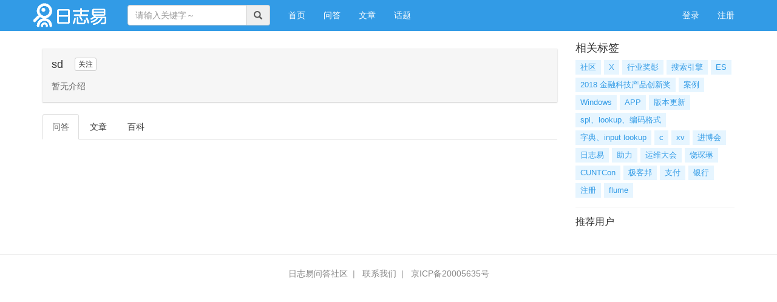

--- FILE ---
content_type: text/html; charset=UTF-8
request_url: https://ask.rizhiyi.com/topic/115
body_size: 3333
content:
<!DOCTYPE html>
<html>
<head>
    <meta charset="utf-8">
    <meta http-equiv="X-UA-Compatible" content="IE=edge" />
    <meta name="viewport" content="width=device-width, initial-scale=1" />
    <meta name="csrf-token" content="yUNS4Y4W8DkgTrAuvelOHoUjAu5DwxlqVVWozSg6" />
    <title>日志分析,智能运维AIOps,日志易,运维监控,安全合规审计, 大数据</title>
    <meta name="keywords" content="日志分析,智能运维AIOps,日志易,运维监控,安全合规审计, 大数据" />
    <meta name="description" content="日志易是一款专业的日志分析工具，同时也是居于国内领先的智能运维AIOps产品，日志易的愿景是分析机器大数据，服务智能运维。运维工程师可以使用日志易的实时日志分析功能，对服务器进行运维监控，满足安全合规审计要求。日志易致力于将日志分析做得像百度搜索一样强大易用。" />
    <meta name="author" content="Tipask Team" />
    <meta name="copyright" content="2016 tipask.com" />
    
    <!-- Bootstrap -->
    <link href="https://ask.rizhiyi.com/static/css/bootstrap/css/bootstrap.min.css" rel="stylesheet" />
    <link href="https://ask.rizhiyi.com/static/css/font-awesome/css/font-awesome.min.css" rel="stylesheet" />
    <link href="https://ask.rizhiyi.com/css/default/global.css?v=20180601" rel="stylesheet" />
        <!-- HTML5 shim and Respond.js for IE8 support of HTML5 elements and media queries -->
    <!-- WARNING: Respond.js doesn't work if you view the page via file:// -->
    <!--[if lt IE 9]>
    <script src="http://cdn.bootcss.com/html5shiv/3.7.2/html5shiv.min.js"></script>
    <script src="http://cdn.bootcss.com/respond.js/1.4.2/respond.min.js"></script>
    <![endif]-->
</head>
<body>

<div class="top-common-nav  mb-50">
    <nav class="navbar navbar-inverse navbar-fixed-top">
        <div class="container">
            <!-- Brand and toggle get grouped for better mobile display -->
            <div class="navbar-header">
                <button type="button" class="navbar-toggle collapsed" data-toggle="collapse" data-target="#global-navbar">
                    <span class="sr-only">Toggle navigation</span>
                    <span class="icon-bar"></span>
                    <span class="icon-bar"></span>
                    <span class="icon-bar"></span>
                </button>
                <div class="logo"><a class="navbar-brand logo" href="https://ask.rizhiyi.com"></a></div>
            </div>

            <div class="collapse navbar-collapse" id="global-navbar">
                <form class="navbar-form navbar-left" role="search" id="top-search-form" action="https://ask.rizhiyi.com/search" method="GET">
                    <div class="input-group">
                        <input type="text" name="word" id="searchBox" class="form-control" placeholder="请输入关键字～" />
                        <span class="input-group-addon btn" ><span id="search-button" class="glyphicon glyphicon-search" aria-hidden="true"></span></span>
                    </div>
                </form>
                <ul class="nav navbar-nav">
                    <li ><a href="https://ask.rizhiyi.com">首页 <span class="sr-only">(current)</span></a></li>

                                        <li ><a href="https://ask.rizhiyi.com/questions">问答</a></li>
                    <li ><a href="https://ask.rizhiyi.com/articles">文章</a></li>
                    <li ><a href="https://ask.rizhiyi.com/topics">话题</a></li>
                    <!-- <li ><a href="https://ask.rizhiyi.com/shop">商城</a></li> --!>
                </ul>
                                    <ul class="nav navbar-nav navbar-right">
                        <li><a href="https://ask.rizhiyi.com/login">登录</a></li>
                        <li><a href="https://ask.rizhiyi.com/register">注册</a></li>
                    </ul>
                            </div>
        </div>
    </nav>
</div>
<div class="top-alert mt-60 clearfix text-center">
    <!--[if lt IE 9]>
    <div class="alert alert-danger topframe" role="alert">你的浏览器实在<strong>太太太太太太旧了</strong>，放学别走，升级完浏览器再说
        <a target="_blank" class="alert-link" href="http://browsehappy.com">立即升级</a>
    </div>
    <![endif]-->

    

    </div>

<div class="wrap">
            <div class="container">
            <div class="row">
        <div class="col-xs-12 col-md-9 main">

            <section class="tag-header mt-20">
                <div>
                                        <span class="h4 tag-header-title">sd</span>

                    <div class="tag-header-follow">
                                                    <button type="button" id="follow-button" class="btn btn-default btn-xs" data-source_type = "tag" data-source_id = "115"  data-show_num="false" data-toggle="tooltip" data-placement="right" title="" data-original-title="关注后将获得更新提醒">关注</button>
                                            </div>
                </div>
                                <p class="tag-header-summary">暂无介绍</p>
                            </section>

            <ul class="nav nav-tabs nav-tabs-zen">
                <li  class="active"  ><a href="https://ask.rizhiyi.com/topic/115">问答</a></li>
                <li  ><a href="https://ask.rizhiyi.com/topic/115/articles">文章</a></li>
                <li  ><a href="https://ask.rizhiyi.com/topic/115/details">百科</a></li>
            </ul>
            <div class="tab-content">
                <div class="stream-list">
                                                                


                </div>

                                <div class="text-center">
                    
                </div>
                            </div>
        </div>

        <div class="col-xs-12 col-md-3 side">
            <div class="widget-box">
                <h2 class="h4 widget-box__title">相关标签</h2>
                <ul class="taglist-inline multi">
                                            <li class="tagPopup"><a class="tag" href="https://ask.rizhiyi.com/topic/30">社区</a></li>
                                            <li class="tagPopup"><a class="tag" href="https://ask.rizhiyi.com/topic/28">X</a></li>
                                            <li class="tagPopup"><a class="tag" href="https://ask.rizhiyi.com/topic/27">行业奖彰</a></li>
                                            <li class="tagPopup"><a class="tag" href="https://ask.rizhiyi.com/topic/26">搜索引擎</a></li>
                                            <li class="tagPopup"><a class="tag" href="https://ask.rizhiyi.com/topic/25">ES</a></li>
                                            <li class="tagPopup"><a class="tag" href="https://ask.rizhiyi.com/topic/24">2018 金融科技产品创新奖</a></li>
                                            <li class="tagPopup"><a class="tag" href="https://ask.rizhiyi.com/topic/23">案例</a></li>
                                            <li class="tagPopup"><a class="tag" href="https://ask.rizhiyi.com/topic/22">Windows</a></li>
                                            <li class="tagPopup"><a class="tag" href="https://ask.rizhiyi.com/topic/21">APP</a></li>
                                            <li class="tagPopup"><a class="tag" href="https://ask.rizhiyi.com/topic/20">版本更新</a></li>
                                            <li class="tagPopup"><a class="tag" href="https://ask.rizhiyi.com/topic/19">spl、lookup、编码格式</a></li>
                                            <li class="tagPopup"><a class="tag" href="https://ask.rizhiyi.com/topic/18">字典、input lookup</a></li>
                                            <li class="tagPopup"><a class="tag" href="https://ask.rizhiyi.com/topic/17">c</a></li>
                                            <li class="tagPopup"><a class="tag" href="https://ask.rizhiyi.com/topic/16">xv</a></li>
                                            <li class="tagPopup"><a class="tag" href="https://ask.rizhiyi.com/topic/15">进博会</a></li>
                                            <li class="tagPopup"><a class="tag" href="https://ask.rizhiyi.com/topic/14">日志易</a></li>
                                            <li class="tagPopup"><a class="tag" href="https://ask.rizhiyi.com/topic/13">助力</a></li>
                                            <li class="tagPopup"><a class="tag" href="https://ask.rizhiyi.com/topic/12">运维大会</a></li>
                                            <li class="tagPopup"><a class="tag" href="https://ask.rizhiyi.com/topic/11">饶琛琳</a></li>
                                            <li class="tagPopup"><a class="tag" href="https://ask.rizhiyi.com/topic/10">CUNTCon</a></li>
                                            <li class="tagPopup"><a class="tag" href="https://ask.rizhiyi.com/topic/9">极客邦</a></li>
                                            <li class="tagPopup"><a class="tag" href="https://ask.rizhiyi.com/topic/8">支付</a></li>
                                            <li class="tagPopup"><a class="tag" href="https://ask.rizhiyi.com/topic/7">银行</a></li>
                                            <li class="tagPopup"><a class="tag" href="https://ask.rizhiyi.com/topic/5">注册</a></li>
                                            <li class="tagPopup"><a class="tag" href="https://ask.rizhiyi.com/topic/4">flume</a></li>
                                    </ul>
            </div>

            <div class="widget-box">
                <h2 class="h4 widget-box-title">推荐用户</h2>
                <ul class="list-unstyled">
                                    </ul>
            </div>
        </div><!-- /.side -->
    </div>
    </div>
</div>



<footer id="footer">
    <div class="container">
                <div class="text-center">
            <a href="https://ask.rizhiyi.com">日志易问答社区</a><span class="span-line">|</span>
            <a href="mailto:service@yottabyte.cn" target="_blank">联系我们</a><span class="span-line">|</span>
                            <a href="http://www.beian.miit.gov.cn" target="_blank">京ICP备20005635号</a>
                    </div>
        <div class="copyright mt-10">
            <!-- 
            Powered By <a href="http://www.tipask.com" target="_blank">Tipask3.3</a> Release 20180601 ©2009-2026 tipask.com
            --!>
          </div>
    </div>
</footer>


<div class="modal fade" id="sendTo_message_model" tabindex="-1"  role="dialog" aria-labelledby="exampleModalLabel">
    <div class="modal-dialog" role="document">
        <div class="modal-content">
            <div class="modal-header">
                <button type="button" class="close" data-dismiss="modal" aria-label="Close"><span aria-hidden="true">&times;</span></button>
                <h4 class="modal-title" id="exampleModalLabel">发送私信</h4>
            </div>
            <div class="modal-body">
                <form name="messageForm" id="sendTo_message_form">
                    <input type="hidden"  name="_token" value="yUNS4Y4W8DkgTrAuvelOHoUjAu5DwxlqVVWozSg6">
                    <input type="hidden" id="to_user_id" name="to_user_id" value="0" />
                    <div class="form-group">
                        <label for="to_user_name" class="control-label">发给:</label>
                        <span id="to_user_name"></span>
                    </div>
                    <div class="form-group">
                        <label for="message-text" class="control-label">内容:</label>
                        <textarea class="form-control" id="message-text" name="content"></textarea>
                    </div>
                </form>
            </div>
            <div class="modal-footer">
                <button type="button" class="btn btn-default" data-dismiss="modal">取消</button>
                <button type="button" class="btn btn-primary" id="sendTo_submit">发送</button>
            </div>
        </div>
    </div>
</div>


<!-- jQuery (necessary for Bootstrap's JavaScript plugins) -->
<script src="https://ask.rizhiyi.com/static/js/jquery.min.js"></script>
<!-- Include all compiled plugins (below), or include individual files as needed -->
<script src="https://ask.rizhiyi.com/static/css/bootstrap/js/bootstrap.min.js"></script>
<script type="text/javascript">
    var is_login = Boolean("");
</script>
<script src="https://ask.rizhiyi.com/js/global.js?v=20180601"></script>



</body>
</html>


--- FILE ---
content_type: text/css
request_url: https://ask.rizhiyi.com/css/default/global.css?v=20180601
body_size: 5778
content:
/*bootstrap样式重写*/
.navbar-inverse{background-color:#329BE6;border-color:#329BE6}
.navbar-inverse .navbar-nav>li>a{color:#fff}
.navbar-inverse .navbar-nav>.active>a,.navbar-inverse .navbar-nav>.active>a:focus,.navbar-inverse .navbar-nav>.active>a:hover{background-color:#236DA2}
.navbar-inverse .navbar-nav>.open>a,.navbar-inverse .navbar-nav>.open>a:focus,.navbar-inverse .navbar-nav>.open>a:hover{background-color:#236DA2}
.navbar-inverse .navbar-toggle:focus,.navbar-inverse .navbar-toggle:hover{background-color:#329BE6}
.navbar-inverse .navbar-toggle{border-color:#329BE6}
.navbar-inverse .navbar-collapse,.navbar-inverse .navbar-form{border-color:#329BE6}
.navbar-inverse .nav>li>a>.label{position:absolute;top:9px;right:7px;text-align:center;font-size:9px;padding:2px 4px;line-height:.9}

@media (max-width: 767px){.navbar-inverse .navbar-nav .open .dropdown-menu>li>a {color: #fff;}}
@media (max-width: 767px){.navbar-inverse .navbar-nav .open .dropdown-menu .divider {background-color: #236DA2;}}
.btn-primary{border-color:#329BE6;background-color:#329BE6;color:#fff;}
.btn-primary.active,.btn-primary:active,.btn-primary:focus,.btn-primary:hover,.open>.btn-primary.dropdown-toggle{border-color:#236DA2;background-color:#236DA2;color:#fff;}
.btn-primary.active,.btn-primary:active,.open>.btn-primary.dropdown-toggle{background-image:none;}
.btn-primary.disabled,.btn-primary.disabled.active,.btn-primary.disabled:active,.btn-primary.disabled:focus,.btn-primary.disabled:hover,.btn-primary[disabled],.btn-primary[disabled].active,.btn-primary[disabled]:active,.btn-primary[disabled]:focus,.btn-primary[disabled]:hover,fieldset[disabled] .btn-primary,fieldset[disabled] .btn-primary.active,fieldset[disabled] .btn-primary:active,fieldset[disabled] .btn-primary:focus,fieldset[disabled] .btn-primary:hover{border-color:#236DA2;background-color:#236DA2;}
.btn-primary .badge{background-color:#fff;color:#329BE6;}
.btn-success{border-color:#329BE6;background-color:#329BE6;color:#fff;}

.pagination{display:inline-block;margin:21px 0;padding-left:0;border-radius:3px;}
.pagination>li{display:inline;}
.pagination>li>a,.pagination>li>span{position:relative;float:left;margin-left:-1px;padding:6px 12px;border:1px solid #ddd;background-color:#fff;color:#329BE6;text-decoration:none;line-height:1.5;}
.pagination>li:first-child>a,.pagination>li:first-child>span{margin-left:0;border-bottom-left-radius:3px;border-top-left-radius:3px;}
.pagination>li:last-child>a,.pagination>li:last-child>span{border-top-right-radius:3px;border-bottom-right-radius:3px;}
.pagination>li>a:focus,.pagination>li>a:hover,.pagination>li>span:focus,.pagination>li>span:hover{border-color:#ddd;background-color:#eee;color:#236DA2;}
.pagination>.active>a,.pagination>.active>a:focus,.pagination>.active>a:hover,.pagination>.active>span,.pagination>.active>span:focus,.pagination>.active>span:hover{z-index:2;border-color:#329BE6;background-color:#329BE6;color:#fff;cursor:default;}
.pagination>.disabled>a,.pagination>.disabled>a:focus,.pagination>.disabled>a:hover,.pagination>.disabled>span,.pagination>.disabled>span:focus,.pagination>.disabled>span:hover{border-color:#ddd;background-color:#fff;color:#777;cursor:not-allowed;}
.pagination-lg>li>a,.pagination-lg>li>span{padding:10px 16px;font-size:18px;}
.pagination-lg>li:first-child>a,.pagination-lg>li:first-child>span{border-bottom-left-radius:3px;border-top-left-radius:3px;}
.pagination-lg>li:last-child>a,.pagination-lg>li:last-child>span{border-top-right-radius:3px;border-bottom-right-radius:3px;}
.pagination-sm>li>a,.pagination-sm>li>span{padding:5px 10px;font-size:12px;}
.pagination-sm>li:first-child>a,.pagination-sm>li:first-child>span{border-bottom-left-radius:3px;border-top-left-radius:3px;}
.pagination-sm>li:last-child>a,.pagination-sm>li:last-child>span{border-top-right-radius:3px;border-bottom-right-radius:3px;}

.breadcrumb{background-color:#ffffff;padding:5px 0;}
.breadcrumb>li+li:before{content:">\00a0";}
.breadcrumb a{color:#236DA2;}


.list-group{margin-bottom:20px;padding-left:0}
.list-group-item{position:relative;display:block;padding:10px 15px;margin-bottom:-1px;background-color:#fff;border:1px solid #ddd}
.list-group-item:first-child{border-top-right-radius:3px;border-top-left-radius:3px}
.list-group-item:last-child{margin-bottom:0;border-bottom-right-radius:3px;border-bottom-left-radius:3px}
.list-group-item.active,.list-group-item.active:focus,.list-group-item.active:hover{z-index:2;color:#fff;background-color:#329BE6;border-color:#329BE6}
.list-group-item.active .list-group-item-text,.list-group-item.active:focus .list-group-item-text,.list-group-item.active:hover .list-group-item-text{color:#67ffc7}
.nav-pills>li.active>a, .nav-pills>li.active>a:focus, .nav-pills>li.active>a:hover{background-color:#329BE6;}
.nav-tabs>li>a{color:#333;}
.box dl>dd,dl>dt{line-height: 50px;}

blockquote{font-size: 13px;}
.jumbotron{margin-bottom: 10px;}

pre{white-space: pre-wrap;word-wrap: break-word;}

/*row-horizon*/
.row-horizon{overflow-x:scroll;overflow-y:hidden;white-space:nowrap;-webkit-overflow-scrolling:touch}
.row-horizon>[class*=col-lg],.row-horizon>[class*=col-md],.row-horizon>[class*=col-sm],.row-horizon>[class*=col-xs]{float:none;display:inline-block;white-space:normal;vertical-align:top}
.row-horizon>.col-xs-12{width:90%}
.row-horizon>.col-xs-11{width:82.5%}
.row-horizon>.col-xs-10{width:75%}
.row-horizon>.col-xs-9{width:67.5%}
.row-horizon>.col-xs-8{width:60%}
.row-horizon>.col-xs-7{width:52.5%}
.row-horizon>.col-xs-6{width:45%}
.row-horizon>.col-xs-5{width:37.5%}
.row-horizon>.col-xs-4{width:30%}
.row-horizon>.col-xs-3{width:22.5%}
.row-horizon>.col-xs-2{width:15%}
.row-horizon>.col-xs-1{width:7.5%}
@media (min-width:768px){.row-horizon>.col-sm-12{width:90%}
    .row-horizon>.col-sm-11{width:82.5%}
    .row-horizon>.col-sm-10{width:75%}
    .row-horizon>.col-sm-9{width:67.5%}
    .row-horizon>.col-sm-8{width:60%}
    .row-horizon>.col-sm-7{width:52.5%}
    .row-horizon>.col-sm-6{width:45%}
    .row-horizon>.col-sm-5{width:37.5%}
    .row-horizon>.col-sm-4{width:30%}
    .row-horizon>.col-sm-3{width:22.5%}
    .row-horizon>.col-sm-2{width:15%}
    .row-horizon>.col-sm-1{width:7.5%}
}
@media (min-width:992px){.row-horizon>.col-md-12{width:90%}
    .row-horizon>.col-md-11{width:82.5%}
    .row-horizon>.col-md-10{width:75%}
    .row-horizon>.col-md-9{width:67.5%}
    .row-horizon>.col-md-8{width:60%}
    .row-horizon>.col-md-7{width:52.5%}
    .row-horizon>.col-md-6{width:45%}
    .row-horizon>.col-md-5{width:37.5%}
    .row-horizon>.col-md-4{width:30%}
    .row-horizon>.col-md-3{width:22.5%}
    .row-horizon>.col-md-2{width:15%}
    .row-horizon>.col-md-1{width:7.5%}
}
@media (min-width:1200px){.row-horizon>.col-lg-12{width:90%}
    .row-horizon>.col-lg-11{width:82.5%}
    .row-horizon>.col-lg-10{width:75%}
    .row-horizon>.col-lg-9{width:67.5%}
    .row-horizon>.col-lg-8{width:60%}
    .row-horizon>.col-lg-7{width:52.5%}
    .row-horizon>.col-lg-6{width:45%}
    .row-horizon>.col-lg-5{width:37.5%}
    .row-horizon>.col-lg-4{width:30%}
    .row-horizon>.col-lg-3{width:22.5%}
    .row-horizon>.col-lg-2{width:15%}
    .row-horizon>.col-lg-1{width:7.5%}
}

/*全局公告样式*/
html{font-size:10px;-webkit-tap-highlight-color:transparent}
body{font-family:Helvetica Neue,Helvetica,Arial,PingFang SC,Hiragino Sans GB,WenQuanYi Micro Hei,Microsoft Yahei,sans-serif;font-size:14px;line-height:1.5;color:#333;background-color:#fff}

button,input,select,textarea{font-family:inherit;font-size:inherit;line-height:inherit}
a{color:#329BE6;text-decoration:none}
a:focus,a:hover{color:#236DA2;text-decoration:underline;}
ul{list-style: none;padding: 0;}
.wrap{padding-bottom:30px;position:relative}

/*margin-bottom*/
.mb-10 {margin-bottom: 10px;}
.mb-20{margin-bottom:20px;}
.mb-30{margin-bottom:30px;}
.mb-40{margin-bottom:40px;}
.mb-50{margin-bottom:50px;}

.mt-10 {margin-top: 10px;}
.mt-15 {margin-top: 15px;}
.mt-20 {margin-top: 20px;}
.mt-30 {margin-top: 30px;}
.mt-40 {margin-top: 40px;}
.mt-50 {margin-top: 50px;}
.mt-60 {margin-top: 60px;}

.ml5,.ml-5{margin-left:5px;}
.ml10,.ml-10{margin-left:10px;}
.ml15,.ml-15{margin-left:15px;}

.mr-5{margin-right:5px;}
.mr-10,.mr10{margin-right:10px;}
.mr-20,.mr20{margin-right:20px;}
.mr-30,.mr30{margin-right:30px;}
.pt-30{padding-top: 30px;}

/*边框border*/
.border-top{border-top:1px solid #eee}
.border-bottom{border-bottom:1px solid #eee}

/*字体颜色设置*/
.black,.text-black{color:#333}
.gold,.text-gold{color:#FFBE05;}
.black:hover,.text-black:hover{color:#333}
.bg-gray{background-color:#F3F3F3}
.span-line{margin-left:8px;margin-right:8px;color:#999}
/*内容隐藏*/
.hidden{display:none !important;visibility:hidden !important}
/*文字format*/
.text-fmt{overflow:hidden;font-size:14px;line-height:1.6;word-wrap:break-word}

/*网站logo*/
.logo{float:left;margin:0;display:inline-block;width:125px;}
.logo a{display:block;height:50px;width:120px; background-image:url("logo.png");background-size: 120px 50px;background-repeat: no-repeat;}

/*用户头像*/
.avatar-16{width:16px;height:16px;border-radius:50%;}
.avatar-20{width:20px;height:20px;border-radius:50%;}
.avatar-24{width:20px;height:20px;border-radius:50%;}
.avatar-27{width:27px;height:27px;border-radius:50%;}
.avatar-32{width:32px;height:32px;border-radius:50%;}
.avatar-40{width:40px;height:40px;border-radius:50%;}
.avatar-50{width:40px;height:40px;border-radius:50%;}
.avatar-64{width:64px;height:64px;border-radius:50%;}
.avatar-128{width:128px;height:128px;border-radius:50%;}
.avatar-256{width:256px;height:256px;}

.avatar-container{margin:0 auto;width:256px;}
.picker-container{padding: 20px 0;}
.preview-container{margin:0 auto;width:128px;height:128px;border-radius:50%;overflow: hidden;}
.avatar-origin{width:256px;}
.avatar-link{display:block;}

/*导航部分用户头像*/
.user-menu >.user-avatar > a{padding:9px 15px;}
.main-title{margin:30px 0 25px;font-size:18px;vertical-align:middle}


/*公告alert*/
.top-alert .alert{margin-bottom: 10px;border-radius:2px;}
.side-alert{border: 1px solid #fbeed5;padding: 15px;}
.side-sign{border: 1px solid #eee;padding: 15px;}
.alert-question{color: #666;background-color: #f9fbfb;border-color: #f0f5f3;}
.sign-box{height:38px}
.sign-box dt{float:right;width:90px;height:40px;height:40px;margin:1px;font-size:0;overflow:hidden}
.sign-box dd{float:right;margin-left:0;width:120px;height:15px;font-size:12px}
.sign-box dd p{margin:0;padding-top:3px}

/*列表样式*/
.stream-list{margin-bottom:10px}
.stream-list.top-indent{margin-top:-10px}
.stream-list-item{margin:0;border-bottom:1px solid #eee;padding:10px 0}
.stream-list-item .author{margin-bottom:5px;color:#999;font-size:13px}
.stream-list-item .author small{color:#ddd}
.stream-list-item .author a{color:#999;}
.stream-list-item .title{display:inline;margin:0 5px 0 0;font-size:16px}
.stream-list-item .title a{color:#333}
.stream-list-item .title a:hover{color:#329BE6}
.stream-list-item .title a:visited{font-weight:400}
.stream-list-item .small-title{margin:0 0 5px;font-size:16px;}
.stream-list-item .split:before{content:"·";color:#ddd;}
.stream-list-item .summary{overflow:auto;overflow-x:hidden}
.stream-list-item .excerpt{margin:5px 0 0;height:42px;color:#777;font-size:13px;line-height:1.6;overflow:hidden}
.stream-list-item.highlight{background:#FFF9EB}

/*文章列表样式*/
.blog-stream .stream-list-item {padding: 12px 0;}
.bookmark-rank,.qa-rank{float:left;margin-right:5px;font-size:16px;text-align:center;line-height:1.2;color:#666}
.bookmark-rank small,.qa-rank small{display:block;font-size:12px}
.bookmark-rank .answers,.bookmark-rank .views,.bookmark-rank .votes,.qa-rank .answers,.qa-rank .views,.qa-rank .votes{display:inline-block;padding-top:3px;width:40px;height:40px;-moz-border-radius:1px;-webkit-border-radius:1px;border-radius:1px}
.bookmark-rank .answers,.qa-rank .answers{background-color:#AD3A37;color:#fff}
.bookmark-rank .answered,.qa-rank .answered{background-color:#329BE6;color:#fff}
.bookmark-rank .solved,.qa-rank .solved{background-color:#808B87}
.bookmark-rank .views,.qa-rank .views{width:50px;color:#999}
.bookmark-rank .plus,.qa-rank .plus{color:#329BE6}
.bookmark-rank .minus,.qa-rank .minus{color:#AD3A37}
.bookmark-rank{margin-right:10px}
.bookmark-rank .collections,.bookmark-rank .followers{display:inline-block;padding-top:3px;width:40px;height:40px;-moz-border-radius:1px;-webkit-border-radius:1px;border-radius:1px;background:#F0F5F3;color:#329BE6}
.bookmark-rank .followers{background:#5cb85c;color:#fff}
.blog-rank{float:left;margin-right:12px;padding-right:12px;font-size:16px;text-align:center;line-height:1.2;color:#666}
.blog-rank small {display: block;font-size: 12px;}
.blog-rank .votes {margin-bottom: 8px;background: #f0f0f0;}
.blog-rank .plus {background: #329BE6;color: #fff;}
.blog-rank .views, .blog-rank .votes {display: block;padding-top: 3px;width: 45px;height: 40px;border-radius: 1px;}

/*tag样式定义*/
.tag-header{background:#f6f6f6;box-shadow:0 1px 2px 0 rgba(0,0,0,.24);padding:15px;margin-bottom:20px}
.tag-header-title{margin-top:0;margin-right:15px;vertical-align:middle}
.tag-header-follow{display:inline-block}
.tag-header-summary{color:#666;margin-top:15px;margin-bottom:0}

.tag{display:inline-block;padding:0 8px;color:#329BE6;background-color:#E6F5FF;height:24px;line-height:24px;font-weight:400;font-size:13px;text-align:center}
.tag[href]:focus,.tag[href]:hover{background-color:#329BE6;color:#fff;text-decoration:none}
.tag-sm{padding:0 4px;height:18px;line-height:18px;font-size:12px}
.tag-lg{font-size:16px;font-weight:700;height:30px;line-height:28px}
.tag-link{background-color:transparent}
.tag-logo{padding-left:25px;background-repeat:no-repeat;background-position: 4px 2px;background-size:16px 16px;}
.taglist--block,.taglist-inline{list-style:none;padding:0;font-size:0}
.taglist--block li,.taglist-inline li{padding:0;font-size:13px}
.ib.taglist--block,.ib.taglist-inline{margin:0;display:inline-block}
.taglist-inline>li{display:inline-block;margin-right:5px}
.taglist-inline>li:last-child{margin-right:0}
.taglist-inline.multi>li{margin-bottom:5px}
.taglist--block>li{margin-bottom:8px}

/*分类模块样式定义*/
.widget-category{padding:15px 0;border: 1px solid #f0f5f3;border-radius: 4px;}
.widget-category .list>li{float:left;position:relative;height:30px;line-height:30px;font-size:14px;margin:0 10px 10px 0}
.widget-category .list a{display:block;padding:0 10px;border-radius:30px;text-decoration:none;border:1px solid #daecf5;}
.widget-category .list a:hover{color:#236DA2;}
.widget-category .active a{background:#329BE6;border-color:#329BE6;color:#fff}
.widget-category .breadcrumb{padding:0 15px;margin-bottom:10px}

/*wdiget-subNav*/
.widget-user-nav{padding:15px;}
.widget-nav-item{display:block;padding:6px 0;border-radius:3px;color:#666;text-decoration:none}
.widget-nav-item-link{display:block;color:#666;text-decoration:none}
.widget-nav-item .badge{margin-left:5px;padding:2px 6px;font-weight:400}



/*wget-box*/
.widget-welcome .title{margin:0 0 10px;color:#D0021B}
.widget-welcome ul{margin:15px 0 0}
.widget-welcome li{margin-top:6px}
.widget-welcome .join-wide{padding-top:10px;padding-bottom:10px;padding-left:20px;border-left:1px solid #eee}
.widget-welcome.widget-welcome-question{background:#fcf8e3}

.widget-box{padding-top:15px;border-top:1px solid #eee}
.widget-box .widget-box-title{margin:0 0 15px;font-size:16px}
.widget-box .media{margin:0;}
.widget-box.no-border,.widget-box:first-child{margin-top:0;padding-top:0;border:none}
.widget-box .panel-title{font-size: 14px;}
.widget-box .widget-box-title .switch {font-size: 13px;font-weight: 400;}

.widget-top10{padding-left:30px}
.widget-top10 li{margin-bottom:8px}
.widget-top10 img{margin-right:10px}



.widget-user{border:1px solid #eee;padding: 15px;}
.widget-user .media-heading{font-size: 16px;font-weight: 700;}
.widget-user p{padding: 0;margin: 0;}

.widget-user-item {border: none; margin-top: 0;}
.widget-relation{padding:10px;border-top:1px solid #ddd;border-bottom:1px solid #eee; }
.widget-links-item {margin-bottom: 8px;}
.widget-links-item a{margin-right:6px;color:#333;}
.widget-links-item a:hover{color:#329BE6;}
.widget-links-item small{display:inline-block;font-size:13px}
.widget-links-item .ranks{float:left;padding:0;margin-right:5px;width:26px;background:#f3f3f3;color:#444;text-align:center;font-size:13px}
.widget-bookmark-author .links li{padding:5px 0;border-top:1px dotted #ddd}



/*搜搜框*/
.search-expert{padding:20px;background:#f6f6f6}
.search-expert .expert-search-opt .expert-search-opt-item{display:block;color:#999}
.search-expert .expert-search-opt .expert-search-opt-item .expert-search-opt-label{float:left}
.search-expert .expert-search-opt .expert-search-opt-item .expert-search-opt-detail{position:relative;margin-left:50px;overflow:hidden;padding-right:2rem}
.search-expert .expert-search-opt .expert-search-opt-item .active{color:#236DA2;}
.expert-index .search-expert .search-btn-warp,.expert-list .search-expert .search-btn-warp{padding-left:0}


/*消息菜单*/

.widget-messages {margin-bottom: 15px}
.widget-message-item {display: block;color: #666;margin-left: -10px;padding: 6px 10px;width: 100%;text-decoration: none}
.widget-message-item .badge {margin-left: 5px;padding: 2px 6px;font-weight: 400}
.widget-message-item.active, .widget-messages-item:hover {text-decoration: none;color: #329BE6;background-color: #F6F6F6}
.widget-message-item.active .badge, .widget-message-item:hover .badge {background-color: #329BE6}
/*提问建议*/
.widget-suggest .widget-suggest-list {margin: 0;overflow: auto;max-height: 100px;}
.widget-suggest li a {color:#329BE6;}
.widget-suggest li a em{color:#D0021B;font-style: normal;}
/*详情页面头部*/

.widget-question .title{margin: 0 0 10px;}
.widget-question .best-answer{border: 1px solid #EBEBEB;padding: 10px 20px 20px;}
.widget-question .trophy-title{color:#ad3a37;}
.widget-question .adopt_time{font-size: 14px;font-weight: normal;}
.widget-question .user-info{padding:20px 0px 0px;}

.widget-article .quote{padding: 25px;background: #f3f5f9;line-height: 24px;overflow: hidden;}

.best-answer .options a{color:#666;}
.post-opt a{color:#999}
.post-title{padding-bottom:15px;border-bottom:1px solid #eee;}


.widget-action{color:#999}
.widget-action li{margin-top:10px}
.widget-action li:first-child{margin-top:0}
.widget-action button{margin-right:8px;min-width:58px}
.widget-action strong{color:#333}
.widget-action .no-stress{font-weight:400}

/*问题回答*/
.post-col{float:left;width:36px;position:relative}
.post-col .unlike-alert{position:absolute;z-index:100;top:60px}
.post-col .unlike-alert .close{right:auto}


.post-offset {margin-left: 50px;}
.post-offset .answer-time{float:right;}



.widget-vote{position:relative;width:36px;height:54px;line-height:54px;font-size:18px;background:#f3f3f3;color:#666;text-align:center;-moz-border-radius:2px;-webkit-border-radius:2px;border-radius:2px;-moz-box-shadow:0 1px 1px rgba(0,0,0,.3);-webkit-box-shadow:0 1px 1px rgba(0,0,0,.3);box-shadow:0 1px 1px rgba(0,0,0,.3);-moz-transition-duration:.2s;-o-transition-duration:.2s;-webkit-transition-duration:.2s;transition-duration:.2s}
.widget-vote:hover{background-color:#fff7e2}
.widget-vote .like{top:0;height:36px}
.widget-vote .like:hover{background-position:-36px 0}
.widget-vote .like.active{background-position:-72px 0}
.widget-vote .hate{bottom:0;height:18px;background-position:0 bottom}
.widget-vote .hate:hover{background-position:-36px bottom}
.widget-vote .hate.active{background-position:-72px bottom}


/*话题模块*/

.widget-topic{position:relative;height:170px;overflow:hidden;border:1px solid #ddd;margin-bottom:14px}
.widget-topic h2{margin:12px;font-size:16px}
.widget-topic p{margin:12px;height:75px;overflow:hidden;font-size:13px}
.topic-list{margin-left:-7px;margin-right:-7px}
.widget-topic-action{position:absolute;bottom:0;width:100%;padding:8px 12px;background-color:#f6f6f6}
.widget-topic .h4 a{color:#333}



/*活跃用户*/
.users .action-list li {padding: .35rem 0;}
.users .top-num .label{display: block;}
/*我的通知*/
.widget-notify blockquote{margin:10px;font-size: 13px;}
.widget-notify .not_read,.widget-streams .not_read{background:#FFF9EA;}
.widget-streams{margin-bottom:20px}
.streams-item{position:relative;border-top:1px solid #EEE;padding-top:15px;padding-bottom:10px;margin-top:0}
.streams-item .avatar-40{margin-top:3px}
.streams-item .title{display:inline;font-size:14px;margin-right:5px}
.streams-item .stream-left{float:left;margin-right:15px}
.streams-item .stream-right{float:left}
.streams-item .text-muted{margin-bottom:4px}
.streams-item .title a{color:#333;}
.streams-item .title a:hover{color:#329BE6;}
.streams-item .full-text{color:#777;font-size:13px;line-height:1.7;overflow:hidden;margin-bottom:5px;margin-top:4px}
.messages .meta{font-size:13px;}

/*回答模块*/
.widget-answers .media{border-bottom:1px solid #eee;}
.widget-answers .answer-time{float:right;}
.widget-answers .media-footer a{color:#999;}
.answer_login_tips{border: 1px solid #e4e4e4;background: #fbfbfb;padding: 45px 0;height:18px;line-height: 18px;text-align: center;color: #666;}

/*评论样式*/
.widget-comments {list-style: none;font-size: 13px;color: #444;padding:10px;border: 1px solid #ddd;border-radius: 2px;resize: none;min-height:32px}
.widget-comments .media{border-bottom:1px solid #eee;font-size: 13px;}
.media-footer{margin-bottom: 10px;}
.sn-inline{list-style:none;display:inline;margin:0;padding:0;vertical-align:text-bottom}
.sn-inline li{display:inline-block;margin-right:5px}
.sn-inline li a{text-indent:110%;white-space:nowrap;overflow:hidden;text-transform:capitalize}


/*modal样式*/

.invite-question-modal{padding-top: 10px;}
.invite-question-list{height: 275px;overflow: scroll;}
.invite-question-item{height: 38px;margin-bottom: 20px;position: relative;}
.invite-question-item img{float: left;width: 32px;border-radius: 50%;margin-right: 10px;}
.invite-question-user-info{padding-right:70px;padding-left:40px;}
.invite-question-user-desc{display: block;color: #999;font-size: 13px;}
.invite-question-item-btn,.invite-question-item-btn_active{position: absolute;right: 15px;top: 10px;}

/*表单相关*/
.required:after{content:" *";color:#ED1C24}

/*商城模块*/
.exchange-doings{border:1px solid #eee;padding: 10px;}
.exchange-doings ul{font-size:13px;}
.exchange-doings ul li{padding-bottom: 10px;}
/*搜索页面*/
.best-tag,.search-category{margin-bottom:10px}
.search-category>li>a{padding:2px 10px;color:#666}
.side .list-text{line-height:30px}
.best-tag{border:1px solid #DDD;border-radius:2px;padding:15px 15px 5px}
.search-result .excerpt{font-size:13px;color:#666;line-height:1.5;word-wrap:break-word}
.search-result em{color:#D0021B;font-style: normal;}

.search-result section:hover { background-color: #fcf8e3;}
.search-result section {margin: 0 -8px;padding: 5px 8px;}
.search-result .h4{margin-bottom:2px;font-size:16px}
.related-object{border:1px solid #ddd;border-radius:2px;padding:10px 15px;margin-bottom:20px}

/*页面底部footer*/
#footer {border-top: 1px solid #EEE;padding: 20px 0;color: #888;line-height: 1.6;vertical-align: top;}

#footer .copyright {text-align: center;font-size: 13px;}
#footer a {color: #888;}
